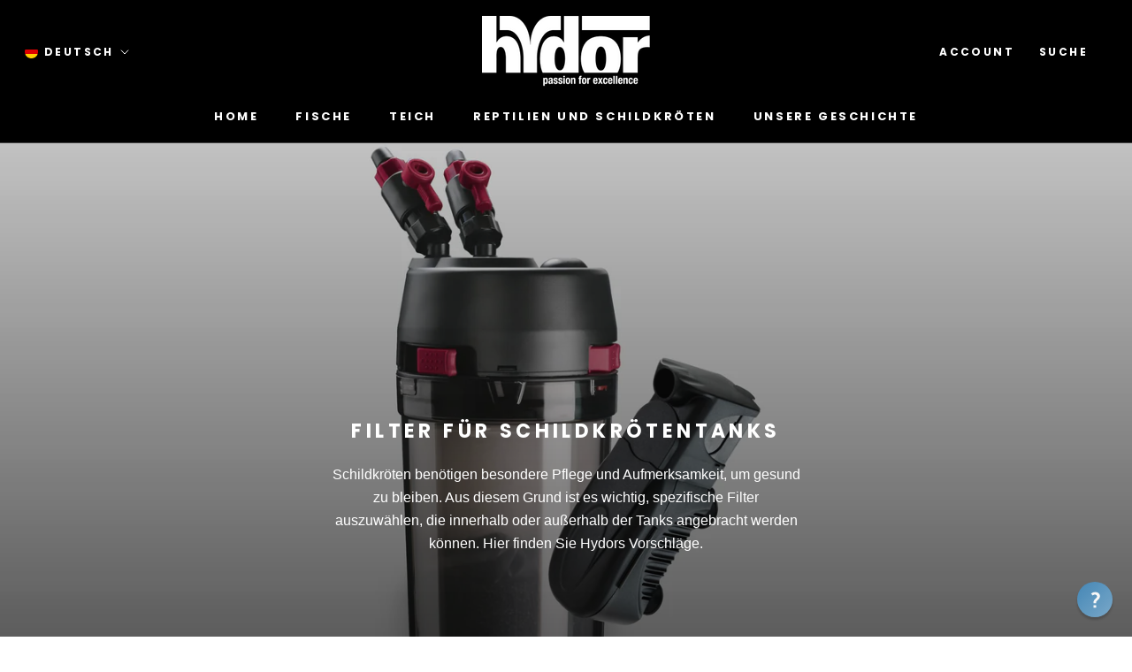

--- FILE ---
content_type: text/css
request_url: https://hydor.com/cdn/shop/t/3/assets/custom-collection.css?v=43026176032596436991686211520
body_size: 471
content:
.shopify-section--slideshow:first-child .Slideshow__Slide{height:58.375rem}@media screen and (max-width: 640px){.shopify-section--slideshow:first-child .Slideshow__Slide{height:34.375rem}}.shopify-section--slideshow:first-child .Slideshow__Slide .AspectRatio{position:relative}.shopify-section--slideshow:first-child .Slideshow__Slide .AspectRatio:before{display:block;width:100%;padding-top:48.64583%;content:""}.shopify-section--slideshow:first-child .Slideshow__Slide .AspectRatio>.content{position:absolute;top:0;right:0;bottom:0;left:0}@media screen and (max-width: 640px){.shopify-section--slideshow:first-child .Slideshow__Slide .AspectRatio{position:relative}.shopify-section--slideshow:first-child .Slideshow__Slide .AspectRatio:before{display:block;width:100%;padding-top:146.66667%;content:""}.shopify-section--slideshow:first-child .Slideshow__Slide .AspectRatio>.content{position:absolute;top:0;right:0;bottom:0;left:0}}.shopify-section--slideshow:first-child .Slideshow__Image{-o-object-fit:cover;object-fit:cover}#localization_form_header [name=locale_code],#localization_form_header .SelectButton,#localization_form_footer [name=locale_code],#localization_form_footer .SelectButton{position:relative}#localization_form_header [name=locale_code]:before,#localization_form_header .SelectButton:before,#localization_form_footer [name=locale_code]:before,#localization_form_footer .SelectButton:before{content:"";width:15px;height:15px;display:block;position:absolute;background-position:center;background-size:cover}#localization_form_header [name=locale_code][value=de]:before,#localization_form_header .SelectButton[value=de]:before,#localization_form_footer [name=locale_code][value=de]:before,#localization_form_footer .SelectButton[value=de]:before{background-image:url(/cdn/shop/files/de-flag_321f9e25-6388-4a9a-aa4f-aaa5bfb586c6.png?v=1653659479)}#localization_form_header [name=locale_code][value=fr]:before,#localization_form_header .SelectButton[value=fr]:before,#localization_form_footer [name=locale_code][value=fr]:before,#localization_form_footer .SelectButton[value=fr]:before{background-image:url(/cdn/shop/files/fr-flag_7aa64771-279c-407a-b2a5-2a763efa7867.png?v=1653659504)}#localization_form_header [name=locale_code][value=it]:before,#localization_form_header .SelectButton[value=it]:before,#localization_form_footer [name=locale_code][value=it]:before,#localization_form_footer .SelectButton[value=it]:before{background-image:url(/cdn/shop/files/it-flag_63366142-9664-4bbe-9747-584119cf40dc.png?v=1653659520)}#localization_form_header [name=locale_code][value=en]:before,#localization_form_header .SelectButton[value=en]:before,#localization_form_footer [name=locale_code][value=en]:before,#localization_form_footer .SelectButton[value=en]:before{background-image:url(/cdn/shop/files/en-flag_a22ee5ea-561c-4a4c-9098-d96418d9ddf2.png?v=1653659492)}#localization_form_header [name=locale_code]:before,#localization_form_footer [name=locale_code]:before{left:11px;top:7px}#localization_form_header .SelectButton:before,#localization_form_footer .SelectButton:before{left:-22px;top:4px}.supports-sticky .Search[aria-hidden=true]+.Header--transparent:not(.Header--homepage){background-color:#000}.SidebarMenu .Collapsible__Inner .Link--primary{color:var(--text-color-light);letter-spacing:normal}.Header .MegaMenu .Heading,.Header .MegaMenu .Link--primary,.Header .Popover .Heading,.Header .Popover .Link--primary,.Header .DropdownMenu .Heading,.Header .DropdownMenu .Link--primary{color:var(--text-color)}.Header .MegaMenu .Heading:hover,.Header .MegaMenu .Heading:active,.Header .MegaMenu .Heading:focus,.Header .MegaMenu .Link--primary:hover,.Header .MegaMenu .Link--primary:active,.Header .MegaMenu .Link--primary:focus,.Header .Popover .Heading:hover,.Header .Popover .Heading:active,.Header .Popover .Heading:focus,.Header .Popover .Link--primary:hover,.Header .Popover .Link--primary:active,.Header .Popover .Link--primary:focus,.Header .DropdownMenu .Heading:hover,.Header .DropdownMenu .Heading:active,.Header .DropdownMenu .Heading:focus,.Header .DropdownMenu .Link--primary:hover,.Header .DropdownMenu .Link--primary:active,.Header .DropdownMenu .Link--primary:focus{color:var(--text-color-light)}.Footer .Popover .Link--primary:hover{color:var(--footer-border-color)}@media screen and (min-width: 1000px){[data-section-type=newsletter] .ImageHero__ContentOverlay{display:-webkit-box;display:-webkit-flex;display:-ms-flexbox;display:flex;-webkit-flex-basis:calc(100% / 12 * 8 + 2.5rem);-ms-flex-preferred-size:calc(100% / 12 * 8 + 2.5rem);flex-basis:calc(100% / 12 * 8 + 2.5rem);padding-right:1.25rem;padding-left:1.25rem}}@media screen and (max-width: 999px){[data-section-type=newsletter] .ImageHero__ContentOverlay.left{display:-webkit-box;display:-webkit-flex;display:-ms-flexbox;display:flex;-webkit-box-orient:vertical;-webkit-box-direction:reverse;-webkit-flex-flow:column-reverse;-ms-flex-flow:column-reverse;flex-flow:column-reverse}}@media screen and (min-width: 1000px){[data-section-type=newsletter] .ImageHero__ContentOverlay.left .SectionHeader{padding-left:.625rem;text-align:right}}@media screen and (min-width: 1000px){[data-section-type=newsletter] .ImageHero__ContentOverlay.left .SectionHeader__Description{margin-right:0}}@media screen and (min-width: 1000px){[data-section-type=newsletter] .ImageHero__ContentOverlay.left .SectionForm{padding-right:.625rem}}@media screen and (min-width: 1000px){[data-section-type=newsletter] .ImageHero__ContentOverlay.right .SectionHeader{padding-right:.625rem;text-align:left}}@media screen and (min-width: 1000px){[data-section-type=newsletter] .ImageHero__ContentOverlay.right .SectionHeader__Description{margin-left:0}}@media screen and (min-width: 1000px){[data-section-type=newsletter] .ImageHero__ContentOverlay.right .SectionForm{padding-left:.625rem}}[data-section-type=newsletter] .SectionHeader{display:-webkit-box;display:-webkit-flex;display:-ms-flexbox;display:flex;-webkit-box-orient:vertical;-webkit-box-direction:normal;-webkit-flex-flow:column;-ms-flex-flow:column;flex-flow:column;-webkit-box-pack:center;-webkit-justify-content:center;-ms-flex-pack:center;justify-content:center;margin-bottom:0}[data-section-type=newsletter] .SectionHeader__SubHeading{margin-bottom:0}[data-section-type=newsletter] .SectionHeader .Heading{letter-spacing:normal}[data-section-type=newsletter] .klaviyo-form{max-width:none!important}[data-section-type=newsletter] .klaviyo-form>[class*=kl-private-reset-css]{min-height:0!important}.klaviyo-form [data-testid=form-row]>[data-testid=form-component]:first-child:not(:last-child){width:1.25rem;-webkit-box-flex:unset!important;-webkit-flex:unset!important;-ms-flex:unset!important;flex:unset!important;margin:0 .5rem 0 0}
/*# sourceMappingURL=/cdn/shop/t/3/assets/custom-collection.css.map?v=43026176032596436991686211520 */


--- FILE ---
content_type: application/javascript; charset=utf-8
request_url: https://cs.iubenda.com/cookie-solution/confs/js/15479441.js
body_size: -236
content:
_iub.csRC = { consApiKey: 'IOybm5ygeLjOVw49xMQ0tpzo9iP4H8UJ', showBranding: false, publicId: 'a0e69939-6db6-11ee-8bfc-5ad8d8c564c0', floatingGroup: false };
_iub.csEnabled = true;
_iub.csPurposes = [4,2,7,1,"sh","s"];
_iub.cpUpd = 1718268440;
_iub.csT = 1.0;
_iub.googleConsentModeV2 = true;
_iub.totalNumberOfProviders = 3;
